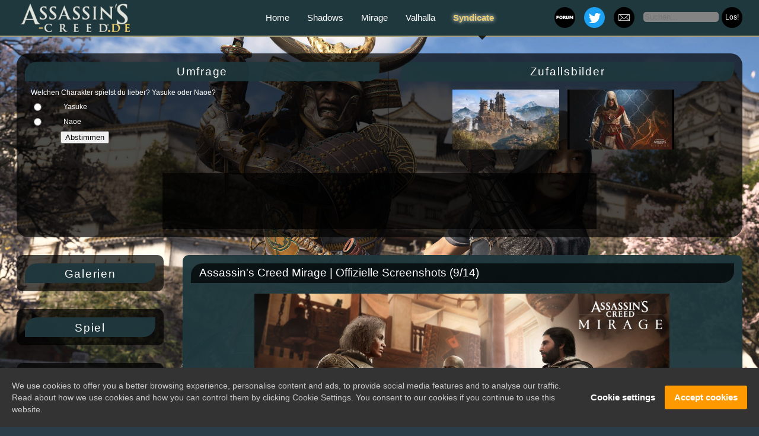

--- FILE ---
content_type: text/html
request_url: https://www.assassins-creed.de/syndicate/gallery_pic4530.htm
body_size: 4976
content:

<!DOCTYPE html><html lang="de"><head><meta charset="windows-1252"><title>Assassin's Creed Mirage | Offizielle Screenshots - - (9/14) | Assassins-Creed.de | News, Enzyklopädie, Community</title><link rel="stylesheet" href="/style/ac/css/style-202303.css?v=54"><script type="text/javascript" src="/style/ac/js/jquery-1.11.1.min.js"></script><script type="text/javascript" src="https://forum.worldofplayers.de/forum/external.php?type=js&forumids=361,461,856,910,909"></script><script type="text/javascript" src="/style/ac/js/global.js"></script><link rel="shortcut icon" href="/images/icons/favicon.ico"><link rel="alternate" type="application/rss+xml" title="Front page feed" href="https://www.assassins-creed.de/rss2.xml.php"><meta name="revisit-after" content="1 day"><link rel="shortlink" href="https://www.assassins-creed.de/"><meta name="description" content="Wir geben Assassin's Creed Fans ein Zuhause. Wir sind eine Community aus leidenschaftlichen Fans."><meta name="keywords" content="assassins creed mirage, mirage, shadows, assassins creed shadows, assassins creed valhalla, Ezyklopädie, Fanseite, Fansite, Fan Community, Wiki, ac valhalla, valhalla, Assassin's Creed, assassins creed, assassins creed odyssey, assassins creed origins, kassandra, Eivor, assassins creed Ubisoft, assassins creed screenshots, assassins creed black flag, England, Nordwegen, odyssey, origins, ac origins, ac odyssey, kassandra, alexios, griechenland, assassin's creed origins, ac origins, bayek, aya, 2021, ägypten, assassin's creed, unity, syndicate, black flag, rogue, liberation, 2, 3, 4, II, III, IV, brotherhood, revelations, ubisoft, action, adventure, RPG, ps4, xbox one, pc, ezio collection, hilfe, systemanforderungen, Edward Kenway, Connor Kenway, Ezio, Altair, Animus, Evie, Jacob, Connor Kenway, news, screenshots, trailer, videos, hilfe, infos, DLC, Discovery, Entdeckungstour, Odin, Mirage, Assassin's Creed Mirage"><meta content="width=device-width,initial-scale=1.0" name="viewport"><meta name="robots" content="follow, index"><link rel="stylesheet" href="https://www.worldofplayers.de/cookie-notice/gdpr-cookie-notice.css"><script type="text/javascript" src="https://www.worldofplayers.de/cookie-notice/gdpr-cookie-notice.js"></script><meta name="google-site-verification" content="feY2uL7_COgj9dtJVXWFLfY1oZCPCmuBz5Z4jsYooZI" /></head><body><header><nav><div class="logo"></div><div id="SocialMedia"><a class="zurpage" href="https://twitter.com/assassins_de" target="_blank"></a><a class="zurpage2" href="https://www.assassins-creed.de/team.htm#Newsletter%20abonnieren%20-%20Assassin's%20Creed%20&%20mehr" target="_blank"></a><a class="zumforum" class="expand mobile" href="https://forum.worldofplayers.de/forum/forums/360-Assassins-Creed-de" target="_blank"></a></div><div class="searchbar"><form action="search.htm" method="post"><ul><li><input type="text" name="keywords" placeholder="Suchen..."><input type="submit" value="Los!"></li></ul></form></div><h4><a href="/" class=" singleLine">Home</a><a href="/shadows/" class="shadows singleLine">Shadows</a><a href="/mirage/" class="mirage singleLine">Mirage</a><a href="/valhalla/" class="valhalla singleLine">Valhalla</a><span class="zoneGroup"><a href="/syndicate/" class="syndicate singleLine active">Syndicate</a><span class="hiddenList"><a href="//" class=" singleLine">Mehr</a><a href="/ac1/" class="ac1 singleLine">AC I</a><a href="/ac2/" class="ac2 singleLine">AC II</a><a href="/brotherhood/" class="brotherhood singleLine">Brotherhood</a><a href="/revelations/" class="revelations singleLine">Revelations</a><a href="/ac3/" class="ac3 singleLine">AC III</a><a href="/liberation/" class="liberation singleLine">Liberation</a><a href="/ac4/" class="ac4 singleLine">Black Flag</a><a href="/rogue/" class="rogue singleLine">Rogue</a><a href="/unity/" class="unity singleLine">Unity</a><a href="/origins/" class="origins singleLine">Origins</a><a href="/odyssey/" class="odyssey singleLine">Odyssey</a><a href="/chronicles/" class="chronicles singleLine">Chronicles</a></span></span></h4></nav></header><div class="expand mobile"><nav id="leftNav" class="sidebar"><button type="button" class="expand mobile"><svg viewBox="0 0 100 100" version="1.1" xmlns="http://www.w3.org/2000/svg"><circle r="47" cy="50" cx="50"></circle><line y2="30" x2="70" y1="30" x1="30"></line><line y2="50" x2="70" y1="50" x1="30"></line><line y2="70" x2="70" y1="70" x1="30"></line></svg></button><button type="button" class="collapse mobile"><svg viewBox="0 0 100 100" version="1.1" xmlns="http://www.w3.org/2000/svg"><circle r="47" cy="50" cx="50"></circle><polygon points="30,60 70,60 50,30"></polygon></svg></button><div><div class="mainNav"><button type="button" class="collapsible">Galerien</button><ul><li><a href="./gallery_31.htm">Offizielle Screenshots</a></li><li><a href="./gallery_61.htm">Offizielles Artwork</a></li><li><a href="./gallery_62.htm">Concept Art</a></li></br><li class="subheading">Virtual Photography</li><li><a href="./gallery_89.htm">mondy</a></li></ul></div><div class="mainNav"><button type="button" class="collapsible">Spiel</button><ul><li><a href="./news.htm">News</a></li><li><a href="./syndicate_info.htm">Spielinformationen</a></li><li><a href="./syndicate_chronik.htm">Chronik</a></li><li><a href="./syndicate_editionen.htm">Editionen</a></li><li><a href="./article_478.htm"><b>Patches</b></a></li><li><a href="./syndicate_soundtrack.htm">Soundtrack</a></li><li><a href="./syndicate_trailer.htm">Videos</a></li><br><li class="subheading">Erweiterungen</li><li><a href="./syndicate_dlc_jack_the_ripper.htm">1. DLC: Jack the Ripper</a></li></ul></div><div class="mainNav"><button type="button" class="collapsible">Datenbank</button><ul><li><a href="./syndicate_animus_helix.htm#Abstergo">Abstergo</a></li><li><a href="./syndicate_animus_helix.htm#Der Animus">Animus</a></li><li><a href="./syndicate_jacob_evie.htm">Charaktere: Jacob &amp; Evie Frye</a></li><li><a href="./syndicate_nebencharaktere.htm">Charaktere: Nebencharaktere</a></li><li><a href="./syndicate_gegner_templer.htm">Charaktere: Gegner & Templer</a></li><li><a href="./syndicate_gang.htm">Gang-Upgrades</a></li><li><a href="./syndicate_gruppen.htm">Gruppen</a></li><li><a href="./syndicate_waffen.htm">Hauptwaffen</a></li><li><a href="./syndicate_animus_helix.htm#Helix">Helix</a></li><li><a href="./syndicate_ereignisse.htm">Historische Ereignisse</a></li><li><a href="./syndicate_objekte.htm">Objekte</a></li><li><a href="./syndicate_orte.htm">Orte</a></li><li><a href="./syndicate_animus_helix.htm#Das Phoenix-Projekt">Phoenix-Projekt</a></li><li><a href="./AC_DesmondDestiny.htm"><b>Was geschah mit Desmond?</b></a></li></ul></div></div></div></nav><div id="main-wrapper"><div id="tickerWrapper"><div id="wrapper"><div id="welcome"><form action="" method="post"><input type="hidden" name="pollid" value="31"><div style="margin: 0 0 0 10px; margin-left: 10px; margin-left: 10px; margin-bottom: 8px; background-color: rgba(31, 56, 61, 0.90); border-bottom-right-radius: 20px; border-top-left-radius: 20px; width: 100%; background-repeat: no-repeat; text-align: center; font-family: sans-serif; font-size: 14pt; font-weight: normal; margin-left: 0px; padding-top: 6px; z-index: 2; letter-spacing: 1.75px; height: 27px;"> Umfrage</div><table border="0" cellpadding="2" cellspacing="0" width="100%"><tr><td colspan="2" style="padding-left:10px;font-size: 12px;">Welchen Charakter spielst du lieber? Yasuke oder Naoe? </td></tr><tr><td valign="top" style="padding-bottom:2px; padding-left:10px;font-size: 12px;"><input type="radio" name="pollanswer" value="107"></td><td align="left" style="padding-bottom:2px;font-size: 12px;width: 100%;">Yasuke</td></tr><tr><td valign="top" style="padding-bottom:2px; padding-left:10px;font-size: 12px;"><input type="radio" name="pollanswer" value="108"></td><td align="left" style="padding-bottom:2px;font-size: 12px;width: 100%;">Naoe</td></tr><tr><td colspan="2" style="padding-left:60px;padding-bottom:15px;"><input type="submit" class="button" value="Abstimmen"></td></tr></table></form></div><div id="forumTicker" class="ticker"><div style="margin: 0 0 0 10px; margin-left: 10px; margin-left: 10px; background-color: rgba(31, 56, 61, 0.90); border-bottom-right-radius: 20px; border-top-left-radius: 20px; width: 100%; background-repeat: no-repeat; text-align: center; font-family: sans-serif; font-size: 14pt; font-weight: normal; margin-left: 0px; padding-top: 6px; z-index: 2; letter-spacing: 1.75px; height: 27px;margin-bottom: 14px;">Zufallsbilder</div><div style="display: table;margin: 0 auto;"><li style="display: inline-block;margin-right: 14px;vertical-align: top;"><a href="gallery_pic4480.htm"><img src="/images/gallery/101/35f3ee45e888998b7cd4ac98e08ff34cs.jpg" alt="" width="180"></a></li><li style="display: inline-block;margin-right: 14px;vertical-align: top;"><a href="gallery_pic4479.htm"><img src="/images/gallery/102/9ad7c17610c57e9db13a730a4eb93b5cs.jpg" alt="" width="180"></a></li></div></div></div><div id="advertisement"><script async src="https://pagead2.googlesyndication.com/pagead/js/adsbygoogle.js"></script><!-- Display AC Seite 728x90 fest --><ins class="adsbygoogle" style="display:inline-block;width:728px;height:90px" data-ad-client="ca-pub-8000940427139377" data-ad-slot="1116431199"></ins><script> (adsbygoogle = window.adsbygoogle || []).push({}); </script></div></div></div><div id="main-content"><nav id="leftNav" class="sidebar"><div class="expand mobile"></div><div class="collapse mobile"></div><div class="mainNav"><button type="button" class="collapsible">Galerien</button><ul><li><a href="./gallery_31.htm">Offizielle Screenshots</a></li><li><a href="./gallery_61.htm">Offizielles Artwork</a></li><li><a href="./gallery_62.htm">Concept Art</a></li></br><li class="subheading">Virtual Photography</li><li><a href="./gallery_89.htm">mondy</a></li></ul></div><div class="mainNav"><button type="button" class="collapsible">Spiel</button><ul><li><a href="./news.htm">News</a></li><li><a href="./syndicate_info.htm">Spielinformationen</a></li><li><a href="./syndicate_chronik.htm">Chronik</a></li><li><a href="./syndicate_editionen.htm">Editionen</a></li><li><a href="./article_478.htm"><b>Patches</b></a></li><li><a href="./syndicate_soundtrack.htm">Soundtrack</a></li><li><a href="./syndicate_trailer.htm">Videos</a></li><br><li class="subheading">Erweiterungen</li><li><a href="./syndicate_dlc_jack_the_ripper.htm">1. DLC: Jack the Ripper</a></li></ul></div><div class="mainNav"><button type="button" class="collapsible">Datenbank</button><ul><li><a href="./syndicate_animus_helix.htm#Abstergo">Abstergo</a></li><li><a href="./syndicate_animus_helix.htm#Der Animus">Animus</a></li><li><a href="./syndicate_jacob_evie.htm">Charaktere: Jacob &amp; Evie Frye</a></li><li><a href="./syndicate_nebencharaktere.htm">Charaktere: Nebencharaktere</a></li><li><a href="./syndicate_gegner_templer.htm">Charaktere: Gegner & Templer</a></li><li><a href="./syndicate_gang.htm">Gang-Upgrades</a></li><li><a href="./syndicate_gruppen.htm">Gruppen</a></li><li><a href="./syndicate_waffen.htm">Hauptwaffen</a></li><li><a href="./syndicate_animus_helix.htm#Helix">Helix</a></li><li><a href="./syndicate_ereignisse.htm">Historische Ereignisse</a></li><li><a href="./syndicate_objekte.htm">Objekte</a></li><li><a href="./syndicate_orte.htm">Orte</a></li><li><a href="./syndicate_animus_helix.htm#Das Phoenix-Projekt">Phoenix-Projekt</a></li><li><a href="./AC_DesmondDestiny.htm"><b>Was geschah mit Desmond?</b></a></li></ul></div></nav><div id="content"><article class="contentElement"><div class="heading"><span class="type"></span><h2>Assassin's Creed Mirage | Offizielle Screenshots (9/14)</h2></div><div class="text" style="padding-left: 0px;"><table border="0" cellpadding="0" cellspacing="0" width="95%" align="center" style="table-layout:auto;"><tr style="display: revert;margin: 0px auto;padding-left: 20px;"><td align="left" style="padding: 4px;vertical-align: middle;width: 50px;"><a href="gallery_pic4531.htm" class="button" style="display:block; width:50px; text-align:center;">Zurück</a></td><td style="width: 100% !important; padding-bottom:5px;" align="center" colspan="2"><a href="/images/gallery/101/6f1d55461920460343d9a67a089b24bf.jpg" target="_blank"><img border="0" src="/images/gallery/101/6f1d55461920460343d9a67a089b24bf.jpg" alt="Assassin's Creed Assassin's Creed Mirage | Offizielle Screenshots" style="max-width: 700px;"></a><br><small>Klicke auf das Bild, um es in voller Größe zu öffnen. </small><br></a></td><td align="right" style="padding: 4px;vertical-align: middle;width: 50px;"><a href="gallery_pic4529.htm" class="button" style="display:block; width:50px; text-align:center;">Weiter</a></td></tr><tr><td colspan="2" align="center"><a href="gallery_101.htm">Zurück zur Übersicht</a></td></tr></table></div></article><div class="content_bot"></div></div></div><footer><div class="footerarea"><div class="col-md-4"><div class="logo"><h5>Über uns </h5> Wir sind eine Community aus leidenschaftlichen Assassin's Creed-Fans. Unser Ziel ist es Community-Inhalten eine Heimat zu geben. Seit unserer Gründung im Jahr 2007 - zum Release von Assassin's Creed I - begleiten wir die Reihe und decken eine große Vielfalt an Themen rund um Assassin's Creed ab. <strong>Alles, was gut an uns ist, begann mit <i>Euch</i>, Altair. </strong><a href="team.htm">Mehr über uns. </a></br></br><table align="center" border="0" cellpadding="0" cellspacing="0" width="0"><tr><td width=120px>Besucher</td><td align=right><b>2.585.449</b></td></tr><tr><td>Seitenaufrufe</td><td align=right><b>13.937.487</b></td></tr></table></center></div></div><div class="col-md-4"><div id="forumTicker" class="ticker"><div style="margin: 0 0 0 10px; background-color: rgba(0,0,0,0.7); border-bottom-right-radius: 20px; border-top-left-radius: 20px; background-repeat: no-repeat; text-align: center; font-family: sans-serif; font-size: 14pt; font-weight: normal; margin-left: 0px; padding-top: 6px; z-index: 2; letter-spacing: 1.75px; height: 27px; padding-left: 15px; padding-right: 15px; "> Aktuelle Themen im Forum</br></div><ul></ul></div></div></div><div class="footer-end"> © 2007 – 2025 assassins-creed.de. We are a fanpage. Do not copy our content without our permission. All rights reserved to the respective owner. Assassin's Creed, Ubisoft and the Ubisoft logo are registered or unregistered trademarks of Ubisoft Entertainment in the U.S. and/or other countries.<br> Powered by © 2007 - 2025 <a href="http://www.frogsystem.de/">Frogsystem</a> | <a href="https://www.assassins-creed.de/admin/">Admin-Login</a><br><br><a href="impressum.htm">Impressum</a> | <a href="nutzungsbedingungen.htm">Nutzungsbedingungen</a> | <a href="datenschutzbestimmungen.htm">Datenschutzerklärung</a> | <a href="#" class="gdpr-cookie-notice-settings-button" style="font-size:11px">Cookie-Einstellungen</a></div></footer></div><a href="#top" class="back-to-top" style="display: block;"></a><a id="button"></a><script type="text/javascript" src="http://ajax.googleapis.com/ajax/libs/jquery/1.4.3/jquery.min.js"></script><script> $(document).ready(function(){ // Der Button wird mit JavaScript erzeugt und vor dem Ende des body eingebunden. var back_to_top_button = ['<a href="#top" class="back-to-top"></a>'].join(""); $("body").append(back_to_top_button) // Der Button wird ausgeblendet $(".back-to-top").hide(); // Funktion für das Scroll-Verhalten $(function () { $(window).scroll(function () { if ($(this).scrollTop() > 100) { // Wenn 100 Pixel gescrolled wurde $('.back-to-top').fadeIn(); } else { $('.back-to-top').fadeOut(); } }); $('.back-to-top').click(function () { // Klick auf den Button $('body,html').animate({ scrollTop: 0 }, 800); return false; }); }); }); </script><script type="text/javascript"> conditionalLoadAds(); gdprCookieNotice({ statement: "https://www.assassins-creed.de/datenschutzbestimmungen.htm", explicit: ["analytics", "marketing"], marketing: ["__gads"] }); </script><script> var coll = document.getElementsByClassName("collapsible"); var i; for (i = 0; i < coll.length; i++) { coll[i].addEventListener("click", function() { this.classList.toggle("active"); var content = this.nextElementSibling; if (content.style.display === "block") { content.style.display = "none"; } else { content.style.display = "block"; } }); } </script><style> nav.sidebar#leftNav .mainNav > ul { max-height: 0; overflow: hidden; transition: max-height 0.8s ease-out; } </style><script> var coll = document.getElementsByClassName("collapsible"); var i; for (i = 0; i < coll.length; i++) { coll[i].addEventListener("click", function() { this.classList.toggle("active"); var content = this.nextElementSibling; if (content.style.maxHeight){ content.style.maxHeight = null; } else { content.style.maxHeight = content.scrollHeight + "px"; } }); } </script></body></html>

--- FILE ---
content_type: text/html; charset=utf-8
request_url: https://www.google.com/recaptcha/api2/aframe
body_size: 268
content:
<!DOCTYPE HTML><html><head><meta http-equiv="content-type" content="text/html; charset=UTF-8"></head><body><script nonce="8KY-taexMVZaXBdlqU87Xw">/** Anti-fraud and anti-abuse applications only. See google.com/recaptcha */ try{var clients={'sodar':'https://pagead2.googlesyndication.com/pagead/sodar?'};window.addEventListener("message",function(a){try{if(a.source===window.parent){var b=JSON.parse(a.data);var c=clients[b['id']];if(c){var d=document.createElement('img');d.src=c+b['params']+'&rc='+(localStorage.getItem("rc::a")?sessionStorage.getItem("rc::b"):"");window.document.body.appendChild(d);sessionStorage.setItem("rc::e",parseInt(sessionStorage.getItem("rc::e")||0)+1);localStorage.setItem("rc::h",'1768885530929');}}}catch(b){}});window.parent.postMessage("_grecaptcha_ready", "*");}catch(b){}</script></body></html>

--- FILE ---
content_type: application/javascript
request_url: https://www.assassins-creed.de/style/ac/js/global.js
body_size: 1912
content:
$(function()
{
	/*
    var header =  $('header');

    $(document).on("scroll", function()
    {
        if(window.pageYOffset > 200 - 73)
        {
            header.addClass('fixed-header');
        }
        else
        {
            header.removeClass('fixed-header');
        }
    });
	*/
    var forumTicker = $('#forumTicker > ul');

    if(forumTicker.length > 0)
    {
        forumTicker.html('');

        var li = $('<li />'), a = $('<a target="_blank" />'), time = $('<time />');

        $.each(threads, function(index, thread)
        {
            if(index > 3)
            {
                return false;
            }

            var date = new Date(), newLi = li.clone(), newA = a.clone(), newTime = time.clone(), title = thread.title;

            date.setFullYear(thread.threaddate.substr(6), thread.threaddate.substr(3, 2) - 1, thread.threaddate.substr(0,2));
            date.setHours(thread.threadtime.substr(0, 2), thread.threadtime.substr(3, 2), 0, 0);

            if(title.length > 53)
            {
                title = title.substr(0, 50) + '...';
            }

            newA.attr('href', 'http://forum.worldofplayers.de/forum/threads/' + thread.threadid)
                .html(title);

            newTime.attr('datetime', date.getFullYear() + '-' + (date.getMonth() + 1) + '-' + date.getDate())
                .html(thread.threaddate);

            newLi.append(newTime).append(' ').append(newA);

            forumTicker.append(newLi);
        });
    }

    $('#leftNav').find('h5, li.submenu > *:first-child, .expand, .collapse').on('click', function(event) {
        event.preventDefault();

        var element;

        if(this.tagName === "H5") {
            element = $(this);
        }
        else {
            element = $(this.parentNode);
        }

        if(!element.hasClass('expanded')) {
            element.addClass('expanded');
        }
        else {
            element.removeClass('expanded');
        }
    });

    $('#content .ytvideo').on('click', function() {
        var t = $(this);

        var id = t.data('id');

        $(this).removeClass('ytvideo').html('<iframe width="530" height="320" frameborder="0" allowfullscreen="" src="https://www.youtube.com/embed/' + id + '">');
    });
});




























































// get container Parent
function getParentBlock(ele) {
  return $(ele).parent().parent().get(0);
}

// getCookieName
function getCookieName() {
   return 'WoC_Menu';
}

// getCookieName
function getAllBlocksSelector() {
   return "#menu_left_body div.menu_left_block.toggle";
}

// get ID
function getMenuId(ele) {
  var menuid = $(ele).find("h3").first().text().toLowerCase();
  return $.trim(menuid);
}

//show
function showMenu(ele, instant) {
  if (instant) {
    $(ele).find('div.linklist').show();
  } else {
    $(ele).find('div.linklist').slideDown();
  }
  $(ele).find('h3').addClass('active');
  $(ele).find('a').blur();
}

//hide
function hideMenu(ele, instant) {
  if (instant) {
    $(ele).find('div.linklist').hide();
  } else {
    $(ele).find('div.linklist').slideUp();
  }
  $(ele).find('h3').removeClass('active');
  $(ele).find('a').blur();
}

// is Open
function menuIsOpen(ele) {
  return $(ele).find('div.linklist').first().is(':visible');
}

// generic code
closedMenu=new Array();

//Initialize Menu
function iniMenu()
{
      
    if (getCookieInfo(getCookieName()) != false) {
        closedMenu = getCookieInfo(getCookieName());
    }

    //inArray => closedMenu
    $(getAllBlocksSelector()).each(function(index) {
        MenuID = getMenuId(this);
        if ($.inArray(MenuID,closedMenu) > -1) {
            setToggle(this,"hide",true);
        } else {
            setToggle(this,"show",true);
        }
    });
}

//Set Toggle State
function setToggle(theMenu,state,instant)
{
    MenuID = getMenuId(theMenu);
    if (state == "show") {
        showMenu(theMenu,instant);
        if ($.inArray(MenuID,closedMenu) > -1) {
            deleteArray(closedMenu,MenuID);
        }
    } else {
        hideMenu(theMenu,instant);
        if ($.inArray(MenuID,closedMenu) == -1) {
            closedMenu.push(MenuID);
        }      
    }
    setCookie(getCookieName(), closedMenu.join("|"), 1000*60*60*24*30);
    //Cookie expires in 30 Days
}

//Toggle Menu
function toggleMenu(ele)
{
    if (menuIsOpen(ele)) {
        setToggle(ele, "hide");
    } else {
        setToggle(ele, "show");
    }
}

//Imitate deleteArray
function deleteArray (theArray,theValue)
{
    var i;
    for (i=0; i < theArray.length; i++) {
        // Matches identical (===), not just similar (==).
        if (theArray[i] === theValue) {
            theArray.splice(i,1);
            return true;
        }
    }
    return false;
}

  
//Set Cookie
function setCookie(cookieName, tMenuIDs, expiresIn)
{
    var expires = new Date();
    var expireDate = expires.getTime() + expiresIn;
    expires.setTime(expireDate);
    document.cookie=cookieName+"="+tMenuIDs+"; expires="+expires.toGMTString()+";";
}

//Get Information from Cookie
function getCookieInfo(cookieName)
{
    var menuData = new Array();
    if (document.cookie) {
        begin = document.cookie.indexOf(cookieName+"=");
        if (begin != -1) {
            begin += cookieName.length+1;
            end = document.cookie.indexOf(";", begin);
            if (end == -1) {
                end = document.cookie.length;
            }
            cookievalue = unescape(document.cookie.substring(begin, end));
        } else {
            return false;
        }
    } else {
        return false;
    }
    menuData = cookievalue.split('|');
    return menuData;
}

$(document).ready(function() {
  iniMenu();
});